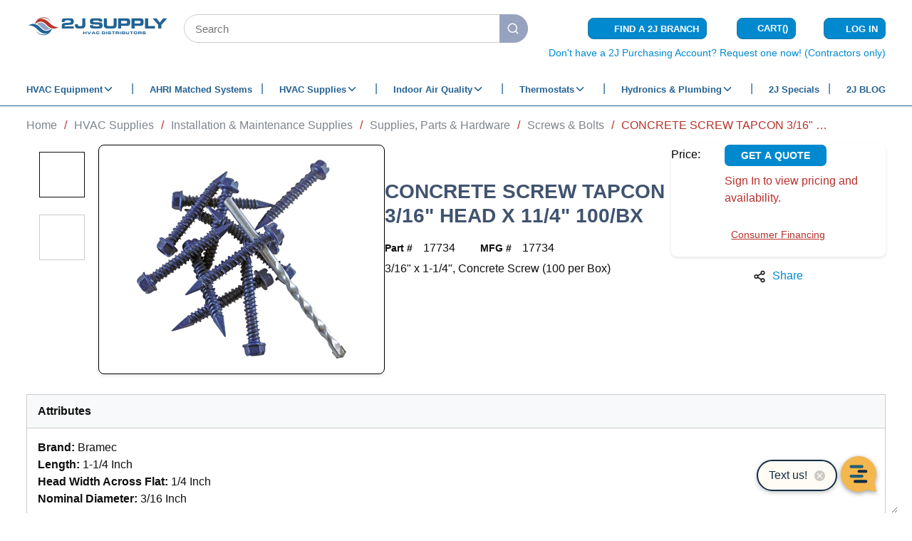

--- FILE ---
content_type: image/svg+xml
request_url: https://dmblpmlexilg5.cloudfront.net/userfiles/logos/2025-logos/2j%20supply/2j-supply-horizontal-logo.svg
body_size: 3895
content:

<svg id="Layer_1" xmlns="http://www.w3.org/2000/svg" viewBox="0 0 1200 184.13">
  <defs>
    <style>
      .cls-1 {
        fill: #b7342b;
      }

      .cls-2 {
        fill: #226394;
      }

      .cls-3 {
        fill: #98a3c1;
      }
    </style>
  </defs>
  <g id="Your_design">
    <g>
      <g>
        <path class="cls-3" d="M121.88,99.77c7.18,7.35,13.84,12.82,20.34,17.09,7.35,4.61,14.18,7.18,20.85,8.03,1.37.17,2.73.17,4.27.17,5.98,0,12.3-1.37,18.63-4.1,4.78-2.05,9.57-4.78,14.7-8.03-2.05-.85-3.93-1.88-5.98-2.91-5.64-2.91-11.11-6.49-16.41-10.77-2.56-2.05-4.96-4.1-7.18-6.15-1.2-1.03-2.22-2.22-3.42-3.25l-2.91-2.91c-7.18-7.35-13.84-12.99-20.34-17.09-7.35-4.61-14.18-7.18-20.85-8.03-1.37-.17-2.73-.17-4.27-.17-5.98,0-12.3,1.37-18.63,4.1-4.79,2.05-9.57,4.78-14.7,8.03,2.05.85,3.93,1.88,5.98,2.91,5.64,2.91,11.11,6.49,16.41,10.77,2.56,2.05,4.96,4.1,7.18,6.15,1.2,1.03,2.22,2.22,3.42,3.25l2.91,2.91Z"></path>
        <path class="cls-1" d="M269.19,99.77c-4.78,3.59-9.91,6.66-15.72,8.89-2.91,1.2-5.98,2.05-9.06,2.73s-6.32,1.2-9.57,1.37c-6.49.34-12.99-.34-19.14-1.88-.17,0-.34-.17-.51-.17h0c-5.98-1.54-11.79-3.76-17.09-6.66-5.47-2.91-10.6-6.32-15.38-10.08-2.39-1.88-4.61-3.76-6.84-5.81-1.03-1.03-2.22-2.05-3.25-3.08l-2.91-2.91c-6.84-7.01-14.01-13.16-21.53-18.11-7.52-4.78-15.38-8.03-23.75-9.06-8.37-1.03-17.43.51-26.49,4.44-9.06,3.76-17.77,9.57-26.32,16.58h0c7.86-32.47,36.91-56.39,71.78-56.39,30.08,0,55.88,17.94,67.33,43.75-12.65-22.73-36.74-37.94-64.6-37.94-15.55,0-29.91,4.78-41.87,12.99.34-.17.85-.34,1.2-.51,2.91-1.37,5.81-2.39,8.89-3.25s6.32-1.54,9.57-1.71c6.49-.51,13.16-.17,19.48,1.37,6.32,1.37,12.3,3.76,17.77,6.49,11.11,5.64,20.51,13.33,28.71,21.53l2.73,2.73c39.48,42.04,75.36,35.03,76.56,34.69Z"></path>
        <path class="cls-2" d="M215.19,110.88c-7.86,32.47-36.91,56.39-71.78,56.39-30.08,0-55.88-17.94-67.33-43.75,12.65,22.73,36.74,37.94,64.6,37.94,15.55,0,29.91-4.78,41.87-12.99h0c-.34.17-.85.34-1.2.68-2.91,1.37-5.81,2.39-8.89,3.25-3.08.85-6.32,1.54-9.57,1.71-6.49.51-13.16.17-19.48-1.37-6.32-1.37-12.3-3.76-17.77-6.49-11.11-5.64-20.51-13.33-28.71-21.53l-2.73-2.73C55.06,79.78,19.01,86.78,17.81,87.13c4.61-3.59,9.91-6.66,15.72-8.89,2.91-1.2,5.98-2.05,9.06-2.73s6.32-1.2,9.57-1.37c6.49-.34,12.99.34,19.14,1.88.17,0,.34.17.51.17h0c5.98,1.54,11.79,3.76,17.09,6.66,5.47,2.91,10.6,6.32,15.38,10.08,2.39,1.88,4.61,3.76,6.84,5.81,1.03,1.03,2.22,2.05,3.25,3.08l2.91,2.91c6.84,7.01,14.01,13.16,21.53,18.11,7.52,4.78,15.38,8.03,23.75,9.06s17.43-.51,26.49-4.44c8.72-3.76,17.6-9.57,26.15-16.58h0Z"></path>
      </g>
      <g>
        <g>
          <path class="cls-2" d="M296.71,58.76c-.17-15.21.51-21.7,7.52-26.49,3.25-2.22,6.49-3.25,14.01-4.44,9.91-.17,19.99-.51,29.91-.51,9.23,0,18.29.17,27.51.51,5.64,1.2,12.82,2.73,16.75,7.52,3.59,4.44,4.44,12.3,4.44,17.77,0,1.2-.17,5.98-.85,10.08-.17.85-.34,2.39-1.03,4.27-.51,1.2-1.37,3.42-3.25,5.81-4.96,5.47-11.62,6.32-18.63,7.35l-43.41,3.25c-2.73.17-6.32.51-8.2,2.91-1.71,2.05-1.54,4.78-1.54,7.86h76.73v16.92h-100.14v-22.9c.17-5.13.34-9.4,3.42-13.84,4.1-6.15,11.28-7.18,18.8-8.37l42.89-3.25c4.27-.17,7.69-.51,9.74-3.93,1.2-2.05,1.37-3.93,1.37-5.13,0-2.39-.51-3.59-1.03-4.44-1.88-3.93-5.13-4.27-9.4-4.44-5.13-.17-10.25-.51-15.38-.51s-10.42.17-15.38.51c-2.73.17-5.47.51-7.86,2.22-3.25,2.39-3.42,6.66-3.59,11.11h-23.41v.17Z"></path>
          <path class="cls-2" d="M431.88,76.36v4.27c.17,4.61.51,6.32,1.71,7.86,2.22,3.25,8.2,3.93,16.41,3.93,2.22,0,4.61-.17,7.01-.17.68-.17,3.59-.17,5.98-1.37,5.13-2.22,4.96-7.69,4.96-9.4V28.34h25.8v46.48l-.51,14.7c-.85,5.13-1.71,9.57-5.13,13.84-5.13,6.15-12.48,7.18-20.68,8.37-6.66.34-13.33.68-20.17.68-5.64,0-11.45-.34-17.26-.68-6.66-1.03-12.3-2.05-17.26-7.01-5.47-5.64-5.98-13.5-5.81-28.37h24.95Z"></path>
          <path class="cls-2" d="M558.86,84.39c0,1.88,0,3.42.51,4.78,1.03,2.73,3.42,3.76,8.89,4.27,5.3.17,10.42.51,15.72.51,5.64.17,11.28-.17,17.09-.17.85,0,4.44.34,7.01-.68s4.78-3.59,4.78-6.32c0-.68-.17-2.05-1.2-3.59-2.05-2.91-4.61-2.73-10.42-3.59-12.3-.17-24.61-.34-36.74-1.03-3.93-.17-7.86-.51-11.62-.85-1.2-.17-2.39-.34-3.59-.51-1.71-.17-7.35-1.2-11.45-5.47-2.56-2.91-4.96-7.86-4.96-16.41,0-.51,0-9.74,2.05-15.04.85-2.05,2.05-3.76,3.42-5.3,4.78-5.13,11.28-5.98,18.11-6.84,9.06-.34,18.11-.68,27.17-.68,10.08,0,19.99.51,30.08,1.03l4.61.68c1.71.17,7.52,1.37,11.96,5.47,5.81,5.3,5.81,12.82,5.47,19.99l-25.29-.17c-1.54-6.32-2.73-7.18-9.4-7.86-6.15-.34-12.3-.51-18.46-.51-4.78,0-9.57.17-14.36.34-3.25.17-6.15.17-8.2,2.91-.34.51-1.37,2.05-1.37,3.76s1.03,3.25,1.37,3.59c2.22,2.91,5.13,2.91,8.2,3.25l50.07,1.71c6.84.68,9.4,1.71,12.3,3.76,4.27,3.08,8.03,8.54,8.03,20.68,0,9.4-1.71,13.84-4.27,17.6-1.03,1.37-2.05,2.39-3.42,3.59-3.93,2.91-8.89,3.59-14.18,4.44-10.25.51-20.34,1.03-30.59,1.03-11.11,0-22.22-.68-33.32-1.37-5.47-.85-11.79-1.88-15.89-6.32-4.78-5.13-4.61-14.36-4.61-20.68h26.49Z"></path>
          <path class="cls-2" d="M674.38,28.34v48.53c.17,3.59.17,7.52,2.39,10.77,2.91,3.93,8.2,4.61,17.26,4.44h24.61c5.47-.68,7.35-1.37,9.23-2.91,2.73-2.56,3.25-7.01,3.42-10.6V28.34h25.63v55.2c-.17,2.05-.17,3.93-.51,5.98-.51,3.25-2.05,12.3-10.77,17.77-6.15,3.76-12.3,4.44-19.14,4.96-7.86.17-15.72.34-23.58.34-9.06,0-18.11-.34-27.17-.85-1.71-.17-3.42-.51-5.13-.68-7.01-1.37-13.5-3.93-17.6-10.42-3.08-4.96-3.59-9.74-4.27-15.38V28.17h25.63v.17Z"></path>
          <path class="cls-2" d="M838.44,28.34c2.39-.17,4.78-.17,7.01,0,10.94.34,15.38,3.25,18.8,7.35,4.96,5.64,5.3,11.45,5.47,18.46.17,2.05.17,4.1.17,6.32,0,.85.68,18.46-8.54,25.46-6.32,4.78-16.23,4.78-23.41,4.78h-43.24v20.85h-26.32V28.34h70.07ZM794.86,48.16v22.22h37.25c5.13.17,8.54-.17,10.77-4.61.51-1.37,1.37-3.25,1.37-6.15,0-.34-.17-6.15-2.73-8.72-1.88-2.05-5.13-2.39-8.2-2.73h-38.45Z"></path>
          <path class="cls-2" d="M951.4,28.34c2.39-.17,4.78-.17,7.01,0,10.94.34,15.38,3.25,18.8,7.35,4.96,5.64,5.3,11.45,5.47,18.46.17,2.05.17,4.1.17,6.32,0,.85.68,18.46-8.54,25.46-6.32,4.78-16.23,4.78-23.41,4.78h-43.24v20.85h-26.32V28.34h70.07ZM907.82,48.16v22.22h37.25c5.13.17,8.54-.17,10.77-4.61.51-1.37,1.37-3.25,1.37-6.15,0-.34-.17-6.15-2.73-8.72-1.88-2.05-5.13-2.39-8.2-2.73h-38.45Z"></path>
          <path class="cls-2" d="M1020.61,28.34v62.55h57.59v20.68h-83.57V28.34h25.98Z"></path>
          <path class="cls-2" d="M1118.36,62.35l28.03-34.01h33.32l-48.19,54.17v29.05h-26.15v-29.05l-47.34-54.17h32.13l28.2,34.01Z"></path>
        </g>
        <g>
          <path class="cls-2" d="M482.81,137.54v7.86h15.04v-7.86h6.66v21.7h-6.66v-8.54h-15.04v8.54h-6.66v-21.7h6.66Z"></path>
          <path class="cls-2" d="M526.56,154.29l9.06-16.75h7.52l-12.3,21.7h-8.89l-11.62-21.7h7.35l8.89,16.75Z"></path>
          <path class="cls-2" d="M567.57,137.54l12.3,21.7h-7.52l-2.05-3.93h-14.01l-2.05,3.93h-7.35l12.13-21.7h8.54ZM558.69,150.87h9.23l-4.44-8.54-4.78,8.54Z"></path>
          <path class="cls-2" d="M606.2,145.23c0-.68,0-1.2-.51-1.71-.51-.68-1.37-.68-2.22-.85-1.2,0-2.56-.17-3.93-.17s-2.73,0-4.1.17h-1.03c-.51,0-2.05.17-2.56,1.88-.17.68-.17,1.88-.17,3.59v1.54c0,1.2,0,2.56.85,3.25,1.03.85,2.56.85,2.91,1.03h8.03c.17,0,1.71,0,2.39-.85.51-.51.51-1.37.51-2.22h6.66v2.05c0,1.88-.17,3.59-1.71,4.96-1.2,1.03-2.56,1.2-3.93,1.37-2.39.17-4.61.17-7.01.17-2.56,0-5.13,0-7.69-.17-2.05-.34-3.93-.68-5.47-1.88-1.37-1.37-1.71-2.73-1.88-4.44-.17-1.54-.17-3.08-.17-4.61s.17-3.25.17-4.78c.17-1.37.34-2.56,1.37-3.59,1.71-2.05,4.27-2.22,4.96-2.39,2.56-.17,4.96-.34,7.52-.34s5.13.17,7.69.17c1.54.17,3.08.51,4.27,1.71,1.71,1.54,1.71,4.27,1.71,6.15h-6.66Z"></path>
          <path class="cls-2" d="M652.51,137.54c.51,0,1.2,0,1.71.17,3.42.34,4.96,1.71,5.81,3.08,1.03,1.71,1.2,3.76,1.2,5.64v5.13c-.17,3.93-1.2,5.64-2.91,6.66-1.71,1.03-3.25,1.03-5.13,1.2h-21.02v-21.7h20.34v-.17ZM639.01,154.12h11.11c.17,0,.85,0,1.54-.17,2.73-.51,2.73-2.39,2.73-4.61v-2.73c0-1.03-.17-1.88-.85-2.73-.85-.85-2.22-1.03-3.59-1.03h-10.94v11.28Z"></path>
          <path class="cls-2" d="M675.58,137.54v21.7h-6.84v-21.7h6.84Z"></path>
          <path class="cls-2" d="M689.42,152.24c0,.51,0,.85.17,1.2.17.68.85,1.03,2.39,1.03,1.37,0,2.73.17,4.1.17h4.44c.17,0,1.2.17,1.88-.17.68-.17,1.2-.85,1.2-1.71,0-.17,0-.51-.34-1.03-.51-.68-1.2-.68-2.73-.85-3.25,0-6.32-.17-9.57-.34-1.03,0-2.05-.17-3.08-.17-.34,0-.68-.17-1.03-.17-.51,0-1.88-.34-2.91-1.37-.68-.68-1.37-2.05-1.37-4.27,0-.17,0-2.56.51-3.93.17-.51.51-1.03.85-1.37,1.2-1.37,2.91-1.54,4.78-1.71,2.39-.17,4.78-.17,7.18-.17,2.56,0,5.3.17,7.86.34l1.2.17c.51,0,2.05.34,3.08,1.37,1.54,1.37,1.54,3.25,1.37,5.3h-6.66c-.34-1.71-.68-1.88-2.39-2.05-1.54-.17-3.25-.17-4.78-.17-1.2,0-2.56,0-3.76.17-.85,0-1.54,0-2.05.68-.17.17-.34.51-.34,1.03s.17.85.34,1.03c.51.68,1.37.85,2.22.85l12.99.51c1.71.17,2.39.51,3.25,1.03,1.03.85,2.05,2.22,2.05,5.47,0,2.39-.51,3.59-1.03,4.61-.34.34-.51.68-.85.85-1.03.68-2.39,1.03-3.76,1.2-2.73.17-5.3.34-8.03.34-2.91,0-5.81-.17-8.72-.34-1.37-.17-3.08-.51-4.1-1.71-1.2-1.37-1.2-3.76-1.2-5.47l6.84-.34Z"></path>
          <path class="cls-2" d="M742.57,137.54v4.96h-9.74v16.75h-6.84v-16.75h-9.57v-5.13h26.15v.17Z"></path>
          <path class="cls-2" d="M768.37,137.54c2.22-.17,4.44-.17,6.15,1.2.51.51,1.03,1.03,1.03,1.2.85,1.54.85,4.1.85,4.27s0,2.22-.51,3.59c0,.17-.17.68-.51,1.03-1.03,1.54-3.08,1.88-4.78,2.22,1.71,0,3.59,0,4.61,1.37.85,1.03.85,1.88.85,3.08v3.76h-6.66v-2.91c0-.51,0-1.2-.34-1.71-.51-.68-1.37-.85-2.22-.85h-11.45v5.47h-6.84v-21.7h19.82ZM755.39,148.48h10.6c1.2,0,2.05,0,2.56-.34,1.03-.51,1.03-2.05,1.03-2.22s0-1.54-.51-2.22c-.51-.68-1.54-.68-2.39-.68h-11.28v5.47Z"></path>
          <path class="cls-2" d="M790.76,137.54v21.7h-6.84v-21.7h6.84Z"></path>
          <path class="cls-2" d="M798.28,159.41v-21.7h20.17c2.05,0,4.27,0,5.81,1.37.85.68,1.54,1.88,1.54,4.1,0,2.39-.51,3.42-1.37,4.1-.68.51-1.54.85-2.22,1.03,1.03.17,2.05.34,2.91,1.03,1.03.68,1.54,1.71,1.54,4.27,0,2.05-.68,3.25-1.37,3.93-.17.17-.51.51-1.03.85-1.37.85-2.91,1.03-6.15.85h-19.82v.17ZM804.94,154.46h12.99c.85-.17,1.54-.34,1.88-1.2,0-.17.17-.34.17-.68,0-.51-.17-.85-.34-1.2-.68-.85-1.54-.85-2.56-.85h-11.96v3.93h-.17ZM804.94,146.08h11.28c1.03,0,1.88,0,2.39-.68.17-.17.34-.51.34-1.2,0-.34-.17-.85-.34-1.03-.51-.85-1.37-.85-2.22-.85h-11.45v3.76Z"></path>
          <path class="cls-2" d="M840.49,137.54v12.65c0,.85,0,2.05.68,2.73.68,1.03,2.22,1.2,4.44,1.2h6.32c1.37-.17,1.88-.34,2.39-.85.68-.68.85-1.88.85-2.73v-13.16h6.66v14.36c0,.51,0,1.03-.17,1.54-.17.85-.51,3.25-2.73,4.61-1.54,1.03-3.25,1.2-4.96,1.37-2.05,0-4.1.17-6.15.17-2.39,0-4.78-.17-7.18-.17-.51,0-.85-.17-1.37-.17-1.88-.34-3.59-1.03-4.61-2.73-.85-1.37-1.03-2.56-1.03-3.93v-14.87h6.84Z"></path>
          <path class="cls-2" d="M894.83,137.54v4.96h-9.74v16.75h-6.84v-16.75h-9.57v-5.13h26.15v.17Z"></path>
          <path class="cls-2" d="M900.3,143.69c0-.34.17-.68.17-1.03.34-1.71,1.2-3.08,2.73-4.1,1.2-.68,2.22-.85,3.42-1.03,2.73-.17,5.3-.34,8.03-.34,3.08,0,6.32.17,9.4.34.34,0,.68.17,1.03.17.85.17,3.08.51,4.44,2.91.85,1.37.85,2.73,1.03,4.44,0,1.54.17,3.08,0,4.61,0,1.03-.17,2.05-.17,3.08-.17,1.54-.51,2.91-1.54,4.27-1.71,2.05-4.27,2.39-6.66,2.56-2.22,0-4.27.17-6.49.17-2.56,0-4.96,0-7.52-.17-1.88-.17-3.76-.17-5.47-1.37-2.56-1.88-2.73-5.13-2.73-8.03l.34-6.49ZM919.96,154.12c1.37-.17,2.73-.17,3.42-1.37.34-.51.34-.85.51-2.05v-4.78c0-.51,0-.85-.17-1.37-.51-1.71-1.71-1.88-3.59-2.05h-9.23c-1.54.17-2.05.34-2.73.68-.51.34-.68.68-.68.85-.17.51-.34,1.03-.34,1.2-.17.85-.17,1.88-.17,3.59,0,1.88.17,3.25.68,3.93.51.85,1.71,1.03,3.59,1.2h8.72v.17Z"></path>
          <path class="cls-2" d="M957.55,137.54c2.22-.17,4.44-.17,6.15,1.2.51.51,1.03,1.03,1.03,1.2.85,1.54.85,4.1.85,4.27s0,2.22-.51,3.59c0,.17-.17.68-.51,1.03-1.03,1.54-3.08,1.88-4.78,2.22,1.71,0,3.59,0,4.61,1.37.85,1.03.85,1.88.85,3.08v3.76h-6.66v-2.91c0-.51,0-1.2-.34-1.71-.51-.68-1.37-.85-2.22-.85h-11.45v5.47h-6.84v-21.7h19.82ZM944.74,148.48h10.6c1.2,0,2.05,0,2.56-.34,1.03-.51,1.03-2.05,1.03-2.22s0-1.54-.51-2.22c-.51-.68-1.54-.68-2.39-.68h-11.28v5.47Z"></path>
          <path class="cls-2" d="M979.26,152.24c0,.51,0,.85.17,1.2.17.68.85,1.03,2.39,1.03,1.37,0,2.73.17,4.1.17h4.44c.17,0,1.2.17,1.88-.17.68-.17,1.2-.85,1.2-1.71,0-.17,0-.51-.34-1.03-.51-.68-1.2-.68-2.73-.85-3.25,0-6.32-.17-9.57-.34-1.03,0-2.05-.17-3.08-.17-.34,0-.68-.17-1.03-.17-.51,0-1.88-.34-2.91-1.37-.68-.68-1.37-2.05-1.37-4.27,0-.17,0-2.56.51-3.93.17-.51.51-1.03.85-1.37,1.2-1.37,2.91-1.54,4.78-1.71,2.39-.17,4.78-.17,7.18-.17,2.56,0,5.3.17,7.86.34l1.2.17c.51,0,2.05.34,3.08,1.37,1.54,1.37,1.54,3.25,1.37,5.3h-6.66c-.34-1.71-.68-1.88-2.39-2.05-1.54-.17-3.25-.17-4.78-.17-1.2,0-2.56,0-3.76.17-.85,0-1.54,0-2.05.68-.17.17-.34.51-.34,1.03s.17.85.34,1.03c.51.68,1.37.85,2.22.85l12.99.51c1.71.17,2.39.51,3.25,1.03,1.03.85,2.05,2.22,2.05,5.47,0,2.39-.51,3.59-1.03,4.61-.34.34-.51.68-.85.85-1.03.68-2.39,1.03-3.76,1.2-2.73.17-5.3.34-8.03.34-2.91,0-5.81-.17-8.72-.34-1.37-.17-3.08-.51-4.1-1.71-1.2-1.37-1.2-3.76-1.2-5.47l6.84-.34Z"></path>
        </g>
      </g>
    </g>
  </g>
</svg>

--- FILE ---
content_type: image/svg+xml
request_url: https://dmblpmlexilg5.cloudfront.net/userfiles/logos/2025-logos/home%20for%20the%20troops/homes-for-the-troops-proud-supporter.svg
body_size: 11692
content:

<svg id="Layer_1" xmlns="http://www.w3.org/2000/svg" viewBox="0 0 599.17 599.17">
  <defs>
    <style>
      .cls-1 {
        font-size: 41.94px;
      }

      .cls-1, .cls-2, .cls-3, .cls-4, .cls-5, .cls-6, .cls-7, .cls-8, .cls-9, .cls-10, .cls-11 {
        fill: #b7322b;
        font-family: Arial-BoldMT, Arial;
        font-weight: 700;
      }

      .cls-2 {
        font-size: 41.94px;
      }

      .cls-12 {
        font-family: ArialMT, Arial;
        font-size: 30.96px;
      }

      .cls-12, .cls-13 {
        fill: #113e7f;
      }

      .cls-3 {
        font-size: 41.94px;
      }

      .cls-14 {
        fill: #fff;
      }

      .cls-15 {
        stroke: #fff;
        stroke-width: .14px;
      }

      .cls-15, .cls-16, .cls-17, .cls-18 {
        fill: none;
      }

      .cls-4 {
        font-size: 41.94px;
      }

      .cls-19 {
        fill: #231f20;
      }

      .cls-5 {
        font-size: 41.94px;
      }

      .cls-6 {
        font-size: 41.94px;
      }

      .cls-17 {
        stroke: #231f20;
      }

      .cls-7 {
        font-size: 41.94px;
      }

      .cls-8 {
        font-size: 41.94px;
      }

      .cls-9 {
        font-size: 41.94px;
      }

      .cls-10 {
        font-size: 41.94px;
      }

      .cls-20 {
        letter-spacing: -.05em;
      }

      .cls-21 {
        fill: #d11349;
      }

      .cls-11 {
        font-size: 41.94px;
      }

      .cls-18 {
        stroke: #113e7f;
        stroke-width: 2px;
      }

      .cls-22 {
        clip-path: url(#clippath);
      }
    </style>
    <clipPath id="clippath">
      <rect class="cls-16" width="599.17" height="599.17"></rect>
    </clipPath>
  </defs>
  <g class="cls-22">
    <path class="cls-14" d="M299.59,597.38c164.55,0,297.8-133.24,297.8-297.8S464.14,1.78,299.59,1.78,1.79,135.03,1.79,299.58s133.25,297.8,297.8,297.8"></path>
    <path class="cls-18" d="M299.59,597.38c164.55,0,297.8-133.24,297.8-297.8S464.14,1.78,299.59,1.78,1.79,135.03,1.79,299.58s133.25,297.8,297.8,297.8Z"></path>
    <path class="cls-18" d="M299.59,585.1c157.62,0,285.52-127.89,285.52-285.52S457.22,14.24,299.59,14.24,14.25,141.95,14.25,299.58s127.71,285.52,285.34,285.52Z"></path>
    <path class="cls-14" d="M229.08,411.9c-.07.42-4.67,4.02-4.67,4.02v28.43h8.97v-28.35l-4.3-4.11Z"></path>
    <path class="cls-14" d="M273.82,411.9c-.26.42-4.67,4.02-4.67,4.02v28.43h8.79v-28.35l-4.11-4.11Z"></path>
    <polygon class="cls-13" points="65.52 408.44 75.73 391.64 95.26 395.03 82.16 380.46 91.49 363.36 73.12 370.9 59.31 356.85 61.09 376.18 43.34 384.52 62.66 388.99 65.52 408.44"></polygon>
    <polygon class="cls-13" points="530.41 412.24 537.26 393.75 557.07 393.2 541.34 381.51 547.11 362.9 530.41 373.94 514.08 362.9 519.84 381.51 504.11 393.2 523.92 393.75 530.41 412.24"></polygon>
    <polygon class="cls-13" points="100.42 471.19 107.09 452.7 127.09 452.15 111.17 440.46 116.93 421.86 100.42 432.89 84.09 421.86 89.67 440.46 73.93 452.15 93.94 452.7 100.42 471.19"></polygon>
    <polygon class="cls-13" points="497.8 470.11 504.47 451.99 524.48 451.43 508.55 439.74 514.31 421.14 497.8 432.17 481.47 421.14 487.23 439.74 471.31 451.43 491.31 451.99 497.8 470.11"></polygon>
    <path class="cls-13" d="M74.54,322.36c-.6-5.37-4.15-8.32-9.38-7.74-3.76.16-6.95,3.53-7,7-1.07-2.86-4.01-5.21-7.85-4.66-4.95.57-7.77,4.15-7.18,9.4l1.65,12.84,31.41-3.53-1.66-13.31ZM57.34,325.15l1.15,9.89-11.63,1.22-1.15-9.89c-.54-4.06,2-6.42,5.2-6.93,3.22-.13,5.9,1.64,6.44,5.7M72.18,323.36l1.16,9.95-12.48,1.26-1.16-9.95c-.37-4.19,2.3-6.97,5.5-7.1,3.8-.52,6.63,1.75,6.98,5.85M74.16,294.35c.04-8.14-4.86-12.46-12.52-12.5l-19.67-.27-.02,2.86,19.47.27c6.4.03,10.2,3.49,10.18,9.64-.03,6.28-4.06,9.39-10.45,9.36l-19.29-.09-.19,2.85,19.49.09c7.82.03,12.78-4.06,13-12.2M75.12,271.6l-31.41-3.71-.3,2.64,31.41,3.71.3-2.65ZM79.45,246.64l-2.36-.54-2.9,15.1-28.74-5.51-.38,2.65,30.91,6.05,3.46-17.74ZM83.83,231.55c3.14-9.32-1.74-17.42-9.96-20.07-8.37-2.64-17.09.91-20.05,10.41l-3.16,9.6,30.18,9.66,2.99-9.6ZM81.5,230.9l-2.32,7-25.33-8.37,2.31-7c2.62-7.9,9.65-10.54,16.84-8.41,7,2.32,11.1,8.71,8.5,16.77M92.84,207.73l-28.86-12.57-1.13,2.38,29.04,12.75.96-2.57ZM108.23,178.55l-27.62-15.61-1.22,2.34,23.3,13.08-33.12,4.31-1.22,2.35,27.62,15.42,1.22-2.34-23.62-13.15,33.45-4.28,1.21-2.13ZM121.95,160.57c6-7.58,3.47-15.97-3.86-21.57l-10.48,13.68,1.82,1.47,8.72-11.35c4.37,4.11,6.42,10.25,2.02,16.07-4.41,6.03-12.55,6.97-19.15,2.02-6.45-4.97-7.36-13.07-2.95-18.91,2.57-3.2,6.09-4.96,9.57-5.2l.02-2.4c-4.37.29-8.4,2.04-11.6,6.13-5.3,7.02-4.41,16.82,3.21,22.69,7.81,5.86,17.41,4.36,22.69-2.62M161.7,120.15l-20.57-24.14-2.04,1.74,9.24,10.78-15.39,13.04-9.05-10.78-2.23,1.75,20.57,24.14,2.04-1.75-9.82-11.58,15.38-12.86,9.63,11.39,2.23-1.74ZM180.1,108.23c7.85-4.93,9.29-14.23,4.36-22.07-4.74-7.85-13.73-10.54-21.59-5.6-7.86,4.93-9.29,14.03-4.36,21.88,4.93,7.85,13.72,10.73,21.59,5.8M178.89,106.17c-6.42,4.06-13.7,1.51-18.01-5.2-4.31-6.73-3.21-14.3,3.22-18.36,6.41-4.05,13.88-1.71,18.01,5.21,4.31,6.71,3.19,14.3-3.22,18.36M226.29,85.25l-11.93-29.34-3.78,1.67v28.29s-20-20.15-20-20.15l-3.57,1.48,11.93,29.34,2.39-1.12-10.54-26.15,21.29,21.79.91-.33v-30.52l10.73,26.16,2.59-1.12ZM253.31,77.93l-.78-2.53-16.65,4.61-3.22-11.98,16.34-4.58-.61-2.34-16.52,4.39-2.97-11.33,16.65-4.42-.61-2.35-19.25,5.24,8.19,30.53,19.44-5.24ZM269.66,75.98c8.44-1.17,10.46-6.4,9.89-10.27-1.52-11.84-19.79-4.65-20.94-12.75-.36-3.46,2.33-6.15,6.63-6.92,3.5-.36,6.76.47,9.39,2.83l1.66-2.29c-2.86-2.36-6.65-3.52-11.3-2.92-5.77.84-9.87,4.66-9.05,9.85,1.48,10.83,19.55,3.51,20.94,12.78.33,2.64-1.08,6.44-7.48,7.32-4.41.6-8.14-1.17-10.47-3.2l-1.45,2.31c2.86,2.4,6.98,4.08,12.19,3.26M290.86,73.04c-.03-2.01-1.2-2.94-2.59-2.92-1.15.02-2.02.92-2.01,2.07.2,1.15,1.06,2.01,2.03,1.99.23,0,.54-.03.54-.03-.02,1.47-1.15,3.27-2.61,4.4l1.44,1.13c1.77-1.42,3.22-4.01,3.19-6.64M331.62,75.4l-7.7-13.98c4.69.27,8.84-2.61,9.39-8.2.56-5.8-3.44-9.59-8.74-10.13l-11.68-1.12-2.86,31.64,2.46.27,1.16-13.07,6.97.59,7.97,13.72,3.04.29ZM322.85,59.08l-8.76-.84,1.17-13.45,8.77.66c4.11.51,6.9,3.46,6.4,7.49-.5,3.85-3.46,6.46-7.58,6.14M357.68,80.87l.56-2.36-17.27-3.75,2.82-12.22,16.78,3.54.57-2.36-16.79-3.72,2.39-11.39,16.9,3.75.57-2.36-19.35-4.32-6.89,30.86,19.71,4.33ZM376.44,86.99c5.64,1.78,9.79-.03,11.54-4.99,1.19-3.51-.09-7.82-3.4-9.52,2.89.52,6.37-1.19,7.96-4.96,1.34-4.67-.57-8.73-5.72-10.49l-12.23-4.34-10.48,29.91,12.33,4.39ZM381.66,70.38l-9.33-3.42,4.01-11.05,9.34,3.42c3.99,1.23,5.14,4.44,4.01,7.58-1.14,2.97-4.04,4.71-8.03,3.47M376.96,84.43l-9.4-3.26,4.1-11.89,9.41,3.45c4.1,1.46,5.24,4.99,4.11,8.13-1.21,3.54-4.2,5-8.21,3.57M402.04,98.66c7.46,3.73,13.32,1.15,16.81-5.84l8.7-17.46-2.37-1.18-8.7,17.44c-2.88,5.6-7.57,7.61-13.3,4.95-5.35-2.86-6.93-7.82-4.04-13.6l8.69-17.26-2.37-1.37-8.7,17.45c-3.48,6.98-1.79,13.33,5.29,16.86M422.29,109.67l16.83-26.78-2.32-1.44-16.83,26.78,2.32,1.44ZM442.69,124.5l1.66-2.01-12.19-9.31,17.55-23.04-1.9-1.72-19.59,25.05,14.47,11.03ZM454.36,134.95c7,6.75,16.31,6.12,22.6-.24,5.91-6.14,6.49-15.49-.51-22.43l-7.06-7-22.1,22.48,7.07,7.2ZM456.09,133.19l-5.26-5.2,18.63-19.17,5.26,5.21c6.25,5.84,5.22,13.41.02,18.66-5.21,5.45-12.78,6.33-18.65.5M471.81,153.31l24.33-20.38-1.74-2.05-24.33,20.38,1.74,2.05ZM491.58,180.01l26.11-18.03-1.67-2.28-22.08,15.17,10.93-31.47-1.68-2.3-26.11,18.03,1.67,2.28,22.55-15.44-11.03,31.76,1.29,2.27ZM501.96,200.1c4.14,8.49,12.8,10.16,21.04,5.86l-7.61-15.43-2.28,1.14,6.4,12.81c-5.77,2.05-12.2,1.18-15.24-5.47-3.41-6.48-.98-14.3,6.48-17.84,7.5-3.74,15.08-1.11,18.51,5.56,1.76,3.53,1.77,7.58.15,10.77l2.29,1.17c1.72-4.07,1.79-8.42-.53-13.08-3.67-7.9-12.88-11.37-21.62-7.01-8.73,4.36-11.59,13.67-7.58,21.52M519.41,245.45l2.33-.81-4.55-14.59,27.93-8.39-.65-2.62-30.28,9.02,5.21,17.4ZM520.72,253.59l31.22-6.89-.58-2.63-30.86,6.7.22,2.82ZM524.13,274.25l33.06,9.29-.5-3.17-29.68-8.14,27.25-14.79-.5-2.97-30.14,16.35.51,3.43ZM525.34,311.8h2.74s.08-17.41.08-17.41l12.33.24-.08,17.11h2.37s.45-17.11.45-17.11l11.66.24-.45,17.41h2.75s.09-20.23.09-20.23l-31.49-.33-.46,20.06ZM523.06,328.12c-.73,8.64,3.89,11.67,7.94,12.2,11.68,1.23,9.36-18.02,17.48-16.95,3.45.14,5.3,3.61,4.76,7.73-.15,3.87-1.84,6.84-4.77,8.66l1.75,2.21c2.97-2.24,5.19-5.7,5.39-10.36.97-5.77-1.87-10.54-7.07-11.13-11.02-1.2-8.2,18.07-17.49,16.95-2.82-.12-6.27-2.41-5.26-8.81.56-4.61,3-7.56,5.41-9.31l-1.78-2.21c-2.99,2.24-5.4,5.8-6.35,11.01"></path>
    <path class="cls-14" d="M162.58,415.15c-.2.14-4.89,4.1-4.89,4.1v29.42h9.23v-29.16l-4.34-4.35Z"></path>
    <path class="cls-14" d="M174.17,415.15c-.19.14-4.88,4.1-4.88,4.1v29.42h9.23v-29.16l-4.35-4.35Z"></path>
    <path class="cls-14" d="M185.77,415.15c-.2.14-4.88,4.1-4.88,4.1v29.42h9.22v-29.16l-4.34-4.35Z"></path>
    <path class="cls-14" d="M197.37,415.15c-.2.14-4.88,4.1-4.88,4.1v29.42h9.22v-29.16l-4.34-4.35Z"></path>
    <path class="cls-14" d="M208.96,415.15c-.2.14-4.89,4.1-4.89,4.1v29.42h9.24v-29.16l-4.35-4.35Z"></path>
    <path class="cls-14" d="M220.56,415.15c-.21.14-4.88,4.1-4.88,4.1v29.42h9.23v-29.16l-4.35-4.35Z"></path>
    <path class="cls-14" d="M232.15,415.15c-.19.14-4.89,4.1-4.89,4.1v29.42h9.23v-29.16l-4.34-4.35Z"></path>
    <path class="cls-14" d="M243.75,415.15c-.2.14-4.89,4.1-4.89,4.1v29.42h9.23v-29.16l-4.34-4.35Z"></path>
    <path class="cls-14" d="M255.35,415.15c-.2.14-4.89,4.1-4.89,4.1v29.42h9.23v-29.16l-4.34-4.35Z"></path>
    <path class="cls-14" d="M266.94,415.15c-.2.14-4.88,4.1-4.88,4.1v29.42h9.22v-29.16l-4.34-4.35Z"></path>
    <path class="cls-14" d="M278.54,415.15c-.2.14-4.88,4.1-4.88,4.1v29.42h9.23v-29.16l-4.35-4.35Z"></path>
    <path class="cls-14" d="M323.78,415.15c-.2.14-4.9,4.1-4.9,4.1v29.42h9.24v-29.16l-4.35-4.35Z"></path>
    <path class="cls-14" d="M335.39,415.15c-.2.14-4.89,4.1-4.89,4.1v29.42h9.23v-29.16l-4.34-4.35Z"></path>
    <path class="cls-14" d="M346.97,415.15c-.19.14-4.87,4.1-4.87,4.1v29.42h9.22v-29.16l-4.35-4.35Z"></path>
    <path class="cls-14" d="M358.57,415.15c-.2.14-4.89,4.1-4.89,4.1v29.42h9.24v-29.16l-4.35-4.35Z"></path>
    <path class="cls-14" d="M370.16,415.15c-.19.14-4.86,4.1-4.86,4.1v29.42h9.21v-29.16l-4.35-4.35Z"></path>
    <path class="cls-14" d="M381.76,415.15c-.19.14-4.88,4.1-4.88,4.1v29.42h9.23v-29.16l-4.35-4.35Z"></path>
    <path class="cls-14" d="M393.36,415.15c-.21.14-4.89,4.1-4.89,4.1v29.42h9.23v-29.16l-4.34-4.35Z"></path>
    <path class="cls-14" d="M404.95,415.15c-.19.14-4.89,4.1-4.89,4.1v29.42h9.23v-29.16l-4.34-4.35Z"></path>
    <path class="cls-14" d="M416.54,415.15c-.19.14-4.88,4.1-4.88,4.1v29.42h9.23v-29.16l-4.35-4.35Z"></path>
    <path class="cls-14" d="M428.15,415.15c-.2.14-4.88,4.1-4.88,4.1v29.42h9.21v-29.16l-4.33-4.35Z"></path>
    <path class="cls-14" d="M439.74,415.15c-.2.14-4.88,4.1-4.88,4.1v29.42h9.22v-29.16l-4.34-4.35Z"></path>
    <path class="cls-14" d="M457.35,349.13c-.08-1.02-.33-3.74-.33-4.25s-.42-3.11-.55-4.31c-.18-1.64-.37-4.87-.44-5.26-.08-.38-.74-5.8-.86-6.7-.12-.87-.4-4.15-.4-4.51s-.32-2.92-.42-3.67c-.14-1.21-.23-2.44-.36-3.11-.05-.22-.73-4.51-.84-5.61-.12-1.11-.5-4.25-.47-4.59.05-.34-.46-3.26-.66-4.44-.19-1.18-.38-3.38-.46-3.97-.03-.27-.79-4.33-.9-5.29-.11-.95-.77-5.5-.84-6.22-.07-.73-.57-3.62-.83-5.01-.27-1.37-.67-3.87-.81-4.51-.06-.24-.57-2.55-.81-3.74-.22-1.18-.78-3.76-.78-4.26s-.89-3.91-1.09-4.98c-.18-1.07-.59-3.11-.67-3.5-.08-.32-1.22-4.51-1.5-5.62-.26-1.12-.48-2.87-.6-3.51-.12-.65-.65-2.33-.88-3.17-.22-.84-1.1-3.97-1.34-4.88-.27-1.09-.6-1.49-.72-1.76-.2-.43-1.3-3.41-2.41-5.61-1.12-2.21-2.55-3.51-3.97-4.39-1.41-.88-14.36-5.95-16.15-6.65-1.8-.68-11.68-4.09-13.33-4.62-1.64-.53-9.08-2.63-11.83-3.32-2.76-.69-8.63-1.8-11.39-2.06-2.74-.27-7.32.31-10.38,1.11-3.05.81-4.09,2.02-4.31,2.41-.23.38-.05.69-3.52,1.37-3.47.69-11.14-.99-13.85-1.57-2.71-.58-13.17-3.63-16.37-4.85-3.21-1.22-11.76-5.77-15.96-8.21-4.21-2.44-13.57-8.05-18.34-10.57-4.76-2.52-14.04-6.53-19.58-8.82s-15.76-5.16-22.06-6.83c-6.3-1.69-15.96-2.95-19.97-3.41-4.01-.46-12.87-.27-17.34-.17-4.48.1-12.83-.1-16.29-1.02-3.46-.92-15.67-4.38-22.09-6.62-6.41-2.23-31.25-12.72-31.25-12.72l-.1.33s3.85,18.83,4.23,20.58c.38,1.75,4.01,20.08,4.28,21.26.27,1.19,3.4,16.96,3.7,18.36.31,1.41,2.67,13.32,2.83,14.09.15.76,1.24,6.2,1.39,7.27s.74,3.45,1.02,4.79c.27,1.34,1.08,5.36,1.23,5.82.2.59.97,3.96,1.24,5.17.27,1.22.96,4.86,1.18,6.09.23,1.21,1.08,4.71,1.23,5.6.16.88,1.21,5.88,1.4,6.64.18.77.89,3.9,1.12,4.78.23.87.71,3.47.87,4.51.14,1.02,1.81,8.83,1.99,9.37.19.53.53,1.54.77,2.65.23,1.12,1.3,6.45,1.3,6.45,0,0,.49-.92.81-1.34.3-.42,1.1-2.63,4.81-3.01,3.7-.38,9.77,2.32,11.57,3.01.35.13.76.3,1.21.48.04-.02.08-.06.13-.08,3.84-2.18,8.07-3.47,12.36-4.42.13-.18.3-.36.51-.51.96-.72,1.74-.86,2.88-.9.06,0,.11,0,.16-.02.38-.13.77-.14,1.14-.08.89-.07,1.77-.17,2.66-.22,2.42-.86,4.83-1.76,7.24-2.65,6.6-2.44,13.33-4.37,20.02-6.53,6.93-2.24,13.82-4.61,20.73-6.9,13.33-4.39,27-7.69,39.75-13.64.41-.5,1-.82,1.66-.74,1.28-.38,2.42.51,2.77,1.56,11.24,7.14,24.13,10.95,36.61,15.34,13,4.56,25.95,9.28,38.98,13.76,2.33.47,4.6,1.22,6.65,2.27.03,0,.08.02.11.03.32.11.57.26.78.44.12.07.26.13.38.21.24.13.43.3.58.47,2.13.51,4.18,1.38,5.21,3.13,2.16,3.65-2.44,6.45-5.05,7.97-1.64.97-3.36,1.98-5.16,2.62-1.34.48-3.35.37-4.38,1.43,0,.05,0,.11,0,.16-.15,1.57-.49,3.36-.51,5.09.83,1.22,1.45,2.57,2.28,3.81,1.07,1.59,2.58,2.55,4.22,3.47,2.75,1.56,5.59,2.88,8.15,4.76,4.45,3.25,6.71,7.44,6.66,12.9.51-.03,1.02-.04,1.52-.06,1.73-.4,3.67-.32,5.44.11,5.03.32,10.02,1.18,14.98,2.14,5.1.98,10.59.55,15.47,2.42.45-.33,1.04-.48,1.75-.24,4.71,1.5,9.27,3.19,13.38,6,0,0,0,0,.02.02-.1-1.09-.2-2.18-.23-2.64"></path>
    <path class="cls-21" d="M396.58,311.69c1.65-.48,4.56-1.38,4.67-1.66.12-.29-.39-1.31-.23-1.89.11-.37,1.11-1.07,2.76-1.46.78-.18,3.32-.62,8.04.18,3.37.57,8.89,2.11,13.16,3.18,4.76,1.17,8.87.37,14.69,1.73,8.83,2.07,13.48,4.78,13.48,4.78l-1.38-11.34s-9.54-3.23-12.57-3.5c-1.75-.16-3.98-.33-13.48-2.56,0,0-10.43-2.78-12.3-3.16-4.06-.82-5.65-1.23-9.24-.42-2.93.66-5.9,2.45-6.21,3.36-.3.9.81,2.67.74,3.01-.08.35-5.06,2.89-12.2,3.71,2.73,1.54,8.59,4.39,10.05,6.03"></path>
    <path class="cls-21" d="M372.55,237.84l.23.5s-1.33,1.02-4.97,1.43c-7.12.5-18.05-3.26-22.45-3.75-4.41-.5-11.97-1.61-12.53-1.82-10.59-3.15-25.21-15.95-35.58-20.53-5.76-2.55-9.69-3.77-12.06-4.36l3.61,11.2c2.07.68,5.09,1.72,8.94,3.54,6.68,3.14,20.68,12.36,26.92,15.83,6.24,3.48,10.16,4.86,16.71,5.9,6.58,1.05,5.25.88,12.81,2.92,7.57,2.05,11.77,2.65,17.49,1.6,5.41-.88,7.5-3.25,7.5-3.25l-.54-1.44s5.46-3.31,15.94-2.04c10.04,1.22,33.91,7.9,50.31,17.76-.78-3.53-1.5-6.65-2.18-9.39-7.56-4.24-22.84-12.06-38.69-15.92-22.41-5.47-31.45,1.81-31.45,1.81"></path>
    <path class="cls-21" d="M379.9,257.59s1.16,2.39,1.22,2.98c.06.6-4.97,2.48-11.2.83-6.24-1.67-13.96-3.37-22.35-4.52-8.38-1.17-6.94-1.44-14.12-3.65-7.18-2.21-24.45-14.52-30.78-18.21-3.67-2.14-7.7-3.35-10.45-3.99l3.01,9.34c2.01.58,4.46,1.37,6.17,2.16,3.37,1.54,11.32,6.45,15.18,9.21,3.86,2.76,11.25,8.05,20.52,11.42,9.27,3.36,14.18,5.19,22.94,6.35,8.79,1.15,14.02,2.47,17.44,2.47s9.31-2.94,9.44-3.7c.13-.75-1.04-3.31-1.04-3.31,0,0,4.69-3.36,11.41-3.04,6.74.34,12.41,1.32,29.91,7.79,11.65,4.3,18.06,6.88,21.06,8.13-.33-1.77-.67-3.5-.99-5.16-.22-1.11-.44-2.17-.65-3.22-20.19-10.38-40.4-17.94-50.93-17.67-10.64,0-15.77,5.79-15.77,5.79"></path>
    <path class="cls-21" d="M304.91,208.65c10.82,6.85,21.14,16.17,29.51,16.77,8.39.62,5.95-.27,15.96,2.1,9.97,2.37,14.57,2.81,19.58.44,3.5-2.06,1.82-2.76,10.82-2.87,8.67-.1,42.71,5.04,59.45,18.06-2.29-7.05-4.34-9.89-6.92-11.18-4.82-2.41-37.51-15.82-53.85-16.61-12.6.27-13.67,3.76-13.67,3.76,0,0-3.49,5.08-33.75-5.36-22.21-10.14-21.46-14.4-54.4-27.8l3.76,11.63s12.69,4.23,23.51,11.07"></path>
    <path class="cls-21" d="M173.65,257.26c.81-1.42,4.47-3.45,8.33-1.62,2.75,1.3,36.93,14.65,36.93,14.65l-.04-10.98s-1.86-.52-2.76-.83c-19.1-5.08-34.54-14.02-39.62-14.63-2.51.33-3.77,2.57-8.5,4.38l2.45,11.39c2.07-.87,2.72-1.5,3.22-2.36"></path>
    <path class="cls-21" d="M193.56,278.99c4.72,1.93,12.73,6.25,22.26,10.01.68-.3,3.01-1.39,3.01-1.39,0,0,0-6.03,0-7.61-15.34-4.79-31.18-12.79-35.44-12.79-5.48,0-4.47,2.04-8.13,3.46-.7.27-1.47.65-2.24,1.09l1.99,9.3c7.54-7.56,11.39-5,18.54-2.07"></path>
    <path class="cls-21" d="M234.34,273.52s1.97.18,2.89.2c2.67.02,6,.11,9.81.23,2.37-1.16,18.62-8.99,21.37-10.34-1.59-.26-2.86-.53-3.76-.66-6.35-.95-30.26-1.1-30.26-1.1l-.06,11.67Z"></path>
    <path class="cls-21" d="M391.37,291.78c.97-.37,2.6-.86,2.7-1.21.1-.35-.71-1.9-.61-2.23.09-.34,2.18-15,58.1,10.41-.56-3.94-1.13-7.85-1.75-11.64-.03-.02-13.12-6.46-32.07-11.42-18.98-4.96-20.41-5.25-29.91,2.21,0,0,1.47,3.02,1.44,3.42-.03.4-3.64,2.98-12.37.5-3.15-.9-8.03-1.87-13.4-2.86,2.35,1.15,22.2,10.23,27.86,12.82"></path>
    <path class="cls-21" d="M402.66,330.57c1.54-.44,4.27-1.27,4.38-1.53.11-.27-.37-1.22-.22-1.75.1-.34,1.04-.99,2.59-1.35.73-.17,3.11-.57,7.52.17,3.16.53,8.33,1.95,12.32,2.95,4.46,1.07,8.3.34,13.76,1.6,8.27,1.92,12.62,4.42,12.62,4.42l-1.28-10.48s-8.94-2.99-11.77-3.24c-1.63-.14-3.72-.3-12.61-2.36,0,0-9.78-2.57-11.52-2.92-3.8-.76-5.3-1.14-8.65-.4-2.74.62-5.52,2.26-5.81,3.11-.29.83.75,2.46.68,2.78-.08.33-4.72,2.67-11.42,3.44,2.56,1.42,8.04,4.06,9.41,5.57"></path>
    <path class="cls-21" d="M455.6,341.49s-9.16-2.75-12.07-2.97c-1.67-.13-3.82-.28-12.92-2.17,0,0-10.02-2.36-11.81-2.68-3.88-.69-5.42-1.04-8.86-.36-2.81.56-5.66,2.08-5.95,2.85-.12.31-.02.73.14,1.15.58.28,1.02.77,1.09,1.47.17,1.81-.57,3.31-1.92,4.41,3.37-1.14,7.04-1.84,9.83-.67,1.12.02,2.47.13,4.12.38,3.24.49,8.54,1.79,12.63,2.71,4.56.99,8.51.32,14.09,1.48,8.48,1.76,12.94,4.06,12.94,4.06l-1.32-9.63Z"></path>
    <path class="cls-21" d="M205.79,293.85c-1.41-.58-2.75-1.17-4.01-1.74-11.57-5.25-13.44-5.18-16.88-5.18s-4.51,2.24-6.31,3.11c-.56.28-1.09.33-1.58.3l2.08,9.73s1.88-4.7,5.46-4.7c2.32,0,5.26.39,11.67,3.08,3.3-1.57,7.22-3.46,9.57-4.6"></path>
    <path class="cls-13" d="M295.21,240.38l-3.01-9.35-3.4-10.53-3.61-11.19-3.78-11.73-3.76-11.63c-.27-.12-.52-.22-.79-.33-33.76-12.06-50.91-9.91-60.56-9.91s-17.17,1.03-67.15-20.38v.67l16.59,81.69c.59.16,1.42.3,2.46.29,2.31-.03,6.01-2.01,10.33-1.81,4.31.21,6.66,1.27,11.18,3.78,4.52,2.52,19.52,7.58,25.74,9.14,6.22,1.57,11.88,3.64,30.43,3.03,10.44-.64,14.97.86,26.89,3.22,2.84.57,9.12,1.76,9.12,1.76l16.17-7.9-2.86-8.84ZM285.1,220.41l3.15,1.32-2.62.62.91,3.37-2.69-2.96-3.53.82,1.6-2.95-2.29-2.52,2.97,1.25,1.48-2.73,1.02,3.78ZM279.39,230.31l-3.42-2.36-2.94,1.57.69-3.13-2.86-1.97,3.2.47.6-2.79,1.82,3.14,3.57.52-2.5,1.34,1.85,3.21ZM265.93,209.43l3.37.49.62-2.82,1.87,3.18,3.65.53-2.52,1.37,1.88,3.18-3.46-2.32-3.09,1.67.72-3.26-3.04-2.03ZM265.79,218.99l-3.46-2.07-2.76,2.07.42-3.46-3.16-1.88,3.37.17.34-2.82,1.92,2.93,3.6.18-2.33,1.74,2.05,3.13ZM231.59,209.25c-1.44-.48-2.77-1.02-3.97-1.55l-2.94,1.59.52-2.75c-2.12-1.11-3.4-1.98-3.4-1.98l3.69.47.53-2.84,1.94,2.75,4.41.18-2.93,1.59,2.14,2.54ZM221.66,216.25l-3.76-2.18-2.78,1.39.03-.19.47-2.5-2.92-2.65,3.39.57.65-2.6,1.66,2.96,3.86.56-2.88,1.34,2.27,3.3ZM235.96,211.88l-.06-3.01,2.52,2.87,3.38-.18-1.97,1.78,2.57,2.95-3.98-1.67-2.38,2.17-.05-3.19-3.71-1.54,3.67-.2ZM243.24,225.37l-.1-2.72,2.29,2.58,3.65-.21-2.07,1.99,2.59,2.92-3.87-1.7-2.32,2.22-.11-3.3-3.6-1.58,3.53-.21ZM249.46,221.16l3.39-.24-.05-2.82,2.37,2.65,3.39-.23-1.91,1.88,2.55,2.85-3.81-1.6-2.46,2.43-.05-3.48-3.42-1.44ZM261.98,205.16c-.06-.02-1.67-1.11-3.47-2.33l-2.79,1.72.7-3.16c-1.56-1.07-2.83-1.94-2.83-1.94l3.2.3.65-2.95s.82,1.47,1.77,3.17l3.39.32-2.39,1.48c.98,1.81,1.85,3.4,1.78,3.38M282.87,206.73l-2.48.72,1.09,3.56-2.86-3.06-3.55,1.02,1.62-3.07-2.6-2.78,3.34,1.38,1.3-2.45,1.04,3.41,3.09,1.27ZM273.35,189.11l1.22-2.37.97,3.23,3.33,1.32-2.73.7,1.02,3.38s-1.42-1.23-3.04-2.85l-2.91.76,1.27-2.48c-.89-.98-1.71-1.99-2.24-2.9l3.1,1.21ZM264.71,194.12l.57-2.56,1.81,2.81,3.86.38-2.65,1.49,2.09,3.25-3.7-2.35-3.03,1.7.71-3.19-2.93-1.86,3.28.33ZM254.15,184.36l.55-2.77,1.74,3.04,3.27.39-2.24,1.44,1.96,3.43-3.73-2.29-2.63,1.69.56-3.07-2.92-2.26,3.44.41ZM253.68,205.48s-.77.81-1.71,1.78l2.55,2.86-3.81-1.57c-1.22,1.22-2.41,2.31-2.55,2.18-.14-.12-.18-1.65-.18-3.32l-3.4-1.42,3.42-.19c.02-1.57.06-2.92.06-2.92l2.47,2.78,3.14-.18ZM243.52,187.8l2.22,2.92,3.66-.32-2.08,1.99,2.55,2.69c-1.46-.49-2.72-.98-3.85-1.43l-2.27,2.18-.09-3.21c-2.13-1-3.26-1.72-3.26-1.72l3.2-.11-.08-3ZM239.16,201.17l-3.79-1.62-2.2,2.46-.27-3.52-3.49-1.5,3.34-.34-.23-2.81,2.18,2.6,3.66-.23-1.88,2.11,2.67,2.85ZM230.44,178.24l2.36,2.65,3.53-.32-2.13,1.95,2.87,3.02-3.9-1.49-2.04,2.55-.38-3.43-3.19-1.67,3.1-.13-.23-3.12ZM221.05,189.55l.56-2.76,1.96,2.92,4.22.04-2.8,1.54,2.47,2.73-4.05-1.86-3.24,1.77.61-3.01-3.44-1.59,3.71.22ZM217.11,196.53l-2.71,1.47,1.88,2.89-3.26-2.15-3.11,1.68.71-3.26-3.07-2.03,3.41.52.59-2.75,1.53,3.07,4.03.55ZM209.73,180.57l.65-2.71,1.8,3.08,3.54.54-2.48,1.26,1.92,3.3-4.04-2.23-2.51,1.44.68-2.87-2.82-2.21-.14-.12,3.39.52ZM209.42,202.12l-3.55.99,2.15,3.28-3.62-2.18-3.17,1.4,1.33-2.72-2.91-2.28,3.52.6,1.15-3.36.92,3.53,4.17.74ZM198.45,186.04l1.15-3.36.92,3.53,4.17.74-3.55.99,2.15,3.28-3.61-2.18-3.17,1.4,1.34-2.72-2.92-2.28,3.52.61ZM194.65,209.38l-2.71-3.09-3.41.62,1.88-2.85-2.82-3.19,3.71,1.51,1.35-2.74.69,3.65,3.71,1.6-3.11.62.7,3.87ZM191.22,193.1l.83,3.81-2.74-3.4-3.34.93,1.76-2.83-2.77-3.24,3.5,1.38,1.7-2.54.56,3.57,3.85,1.52-3.34.8ZM188.15,174.48l1.39-3.16.74,3.86,3.57,1.25-3.01,1.07.64,3.61-2.58-3.07-3.26,1.02,1.53-2.92-2.46-2.97,3.43,1.3ZM182.54,198.15l-3.3-2.47-3.42.99,1.24-2.77-3.26-2.92,3.93,1.04,1.25-2.77,1.07,3.14,4.39,1.58-3.37.79,1.47,3.39ZM174.6,177.44l1.81-2.58,1.12,3.48,4.36,1.02-3.29,1.11,1.2,3.17-3.25-2.74-3.38,1.12,1.26-2.74-3.49-2.87,3.66,1.05ZM156.22,163.39l3.66,1.04,1.4-2.75.88,3.19,4.13,1.63-3.39.88.88,3.52-2.96-2.93-3.11.97,1.18-2.73-2.69-2.82ZM158.76,177.89l3.82,1.38,1.48-2.65.79,3.23,3.91,1.6-3.31.88.87,3.48-2.57-2.76-3.5.68,1.49-2.66-3-3.19ZM161.68,192.32l3.83,1.37,1.48-2.65.8,3.22,3.89,1.6-3.3.89.87,3.48-2.56-2.77-3.49.69,1.47-2.66-3-3.19ZM166.81,213.58l1.47-2.68-2.99-3.05,3.98,1.5,1.27-2.77.92,3.67,3.65,1.08-3.23.87,1.25,4.07-3.06-3.48-3.26.78ZM175.3,226.33l1.12,3.7-3.08-3.14-3.41.96,1.42-2.97-3.01-3.06,3.83,1.32,1.32-2.71,1.08,3.55,4.07,1.41-3.35.95ZM178.23,207.22l4.16.87.83-2.93,1.47,3.49,4.21.96-3.11,1.14,1.48,3.6-3.55-2.97-3.11,1.27,1.02-2.87-3.41-2.55ZM191.63,227.67l-3.51-2.64-3.31,1.2,1.02-2.91-3.53-2.65,4.15.88,1-2.87,1.62,3.43,4.13,1.07-3.12,1.13,1.53,3.37ZM198.07,218l1.59-2.82.74,3.81,3.67,1.47-3.23.78.73,3.86-2.76-3.38-3.27.78,1.6-2.83-2.57-3.16,3.51,1.47ZM202.45,239.92l-2.67-3.2-3.41.78,1.64-2.91-2.66-3.17,3.59,1.52,1.57-2.77.75,3.75,3.75,1.59-3.29.76.73,3.65ZM204.68,215.6l3.43.56,1.02-2.51,1.43,2.87,3.95.61-3.25,1.26,1.86,3.15-3.75-2.27-2.98,1.44s1.17-2.69,1.03-2.74c-.14-.05-2.74-2.36-2.74-2.36M216.1,234.95l-3.25-2.17-3.34,1.46,1.16-2.92-3.35-2.22,3.97.63,1.04-2.63,1.45,3.02,3.75.6-2.86,1.25,1.42,2.97ZM216.93,225.38l3.37.53.62-2.94,1.97,3.34,3.56.56-2.48,1.27,1.82,3.09-3.42-2.26-3.02,1.56.65-3.13-3.07-2.02ZM228.58,244.33l-3.29-2.27-3.35,1.67,1-3.28-3.04-2.11,3.5.6.81-2.68,1.68,3.1,3.62.61-2.59,1.29,1.67,3.08ZM226.72,220.28l3.79.12.52-2.67,2.12,2.76,3.95.13-2.67,1.52,2.26,2.92-4.01-1.92-3.04,1.73.57-2.91-3.49-1.68ZM239.99,238.29l-4.07-1.97-2.89,1.69.49-2.85-3.61-1.75,3.88.17.44-2.57,2.12,2.67,3.78.16-2.5,1.46,2.36,2.99ZM248.14,243.52l-2.4,2.11-.03-3.16-3.39-1.48,3.37-.14-.03-3.12,2.57,3.01,3.21-.13-1.9,1.67,2.56,2.96-3.96-1.72ZM258.71,237.37l-2.43,2.32-.13-3.36-3.35-1.37,3.28-.27-.12-3.03,2.61,2.83,3.47-.27-2,1.89,2.64,2.88-3.96-1.62ZM260.78,227.81l3.61.23.33-2.92,2.07,3.07,3.6.23-2.39,1.58,2.07,3.06-3.6-2.03-2.62,1.76.35-3.03-3.41-1.93ZM274.03,248.79l-3.61-1.94-2.88,1.85.37-3.19-3.39-1.82,3.57.25.32-2.71,2.15,2.9,3.7.26-2.37,1.52,2.13,2.88ZM283.14,244.66l-3.82-2.25-2.67,1.78.35-3.15-3.23-1.91,3.41.25.3-2.67,2.02,2.84,3.69.27-2.37,1.58,2.32,3.25ZM283.24,232.12l3.27,1.31,1.27-2.47,1.05,3.39,3.5,1.39-2.86.71,1.05,3.42-2.8-2.98-3.42.84,1.48-2.89-2.55-2.71ZM288.24,253.93l1.29-2.81-2.52-2.78,3.26,1.27,1.18-2.43.85,3.23,1.85.72-5.91,2.81Z"></path>
    <polygon class="cls-19" points="310.49 301.55 412.7 301.55 298.42 249.08 189.82 301.55 299.09 301.55 304.45 315.53 310.49 301.55"></polygon>
    <polygon class="cls-15" points="310.49 301.55 412.7 301.55 298.42 249.08 189.82 301.55 299.09 301.55 304.45 315.53 310.49 301.55"></polygon>
    <polygon class="cls-19" points="311.39 305.67 304.92 328.53 297.58 305.67 289.54 305.67 289.54 305.67 277.24 305.67 277.24 348.96 289.54 348.96 289.54 324.24 299.15 348.96 310.08 348.96 318.48 323.48 318.48 348.96 332.27 348.96 332.27 305.67 311.39 305.67"></polygon>
    <polygon class="cls-19" points="218.86 259.09 218.86 323 214.12 323 214.12 305.67 198.58 305.67 198.58 348.97 214.12 348.97 214.12 328.23 218.86 328.23 218.86 348.97 234.39 348.97 234.39 259.09 218.86 259.09"></polygon>
    <polygon class="cls-19" points="351.4 343.46 351.4 328.47 365.07 328.47 365.07 322.88 351.4 322.88 351.4 311.34 366.52 311.34 366.52 305.68 335.86 305.68 335.86 348.97 366.85 348.97 366.85 343.46 351.4 343.46"></polygon>
    <path class="cls-19" d="M273.18,310.63c-2.12-4.39-10.97-5.46-17.13-5.48-16.2-.08-18.48,5.71-18.48,8.77v27.31c0,3.05,1.41,7.74,17.93,7.74s18.39-4.92,18.39-7.82v-25.28c0-1.87.11-3.37-.71-5.24M258.47,340.67c0,1.57-.23,2.83-2.27,2.83-2.74,0-3.04-.49-3.04-2.82s-.02-8.93-.02-8.93v-18.47c0-1.32.48-2.02,2.51-2.02s2.82.24,2.82,2.43v26.98Z"></path>
    <path class="cls-19" d="M231.98,361.72c-1.07-2.55-5.52-3.16-8.63-3.19-8.16-.04-9.31,3.32-9.31,5.11v15.86c0,1.77.71,4.72,9.04,4.72s9.26-3.09,9.26-4.76v-14.7c0-1.08.06-1.95-.36-3.04M224.56,379.27c0,.92-.11,1.54-1.14,1.54-1.38,0-1.58-.45-1.5-1.62-.08-1.73-.04-5.19-.04-5.19v-10.74c0-.78.24-1.18,1.26-1.18s1.42.14,1.42,1.42v15.77Z"></path>
    <path class="cls-19" d="M216.88,390.12c-1.07-2.56-5.53-3.17-8.64-3.19-8.15-.04-9.3,3.32-9.3,5.1v15.87c0,1.77.71,4.72,9.03,4.72s9.26-3.09,9.26-4.77v-14.69c0-1.09.06-1.97-.35-3.04M209.46,407.67c0,.91-.11,1.54-1.14,1.54-1.37,0-1.57-.45-1.49-1.63-.08-1.72-.04-5.18-.04-5.18v-10.73c0-.79.23-1.18,1.26-1.18s1.42.14,1.42,1.4v15.78Z"></path>
    <path class="cls-19" d="M328.36,361.75c-1.36-5.73-7.03-7.12-10.99-7.15-10.39-.1-11.85,7.47-11.85,11.44v35.68c0,3.98.91,10.63,11.49,10.63s11.79-6.96,11.79-10.73v-33.03c0-2.44.08-4.39-.45-6.84M318.92,401.2c0,2.02-.14,3.47-1.45,3.47-1.75,0-2-1.02-1.9-3.68-.1-3.89-.05-11.64-.05-11.64v-24.13c0-1.73.3-2.65,1.61-2.65s1.79.3,1.79,3.16v35.46Z"></path>
    <path class="cls-19" d="M353.6,361.75c-1.36-5.73-7.02-7.12-10.98-7.15-10.37-.1-11.85,7.47-11.85,11.44v35.68c0,3.98.92,10.63,11.49,10.63s11.8-6.96,11.8-10.73v-33.03c0-2.44.07-4.39-.46-6.84M344.18,401.2c0,2.02-.15,3.47-1.47,3.47-1.75,0-2-1.02-1.9-3.68-.1-3.89-.05-11.64-.05-11.64v-24.13c0-1.73.3-2.65,1.6-2.65s1.82.3,1.82,3.16v35.46Z"></path>
    <path class="cls-19" d="M389.64,320.43h14.48v-7.24c0-1.84-.46-7.93-15.74-7.97-15.29-.03-19.38,3.91-19.2,9.5.19,5.59-.5,5.82,3.67,9.16,4.18,3.32,16.75,8.5,16.78,12.59.04,4.1,0,3.95,0,4.75s.04,2.07-2.87,1.94c-2.92-.11-3.15-.63-3.15-1.75v-9.72h-14.44v10.45c0,1.22.92,7.12,17.06,7.24,16.12.12,19.21-4.3,19.26-8.97.03-4.67,1.22-8.88-6.85-13.21-8.65-4.86-13.42-7.66-13.87-9.92-.46-2.27-.77-4.61.15-5.36.73-.6,1.16-.66,2.31-.66s2.52.11,2.52,1.73-.12,7.42-.12,7.42"></path>
    <path class="cls-19" d="M394.43,374.55h9.24v-9.38c0-2.38-.29-10.28-10.05-10.33-9.75-.05-12.36,5.07-12.23,12.32.12,7.25-.33,7.54,2.33,11.87,2.67,4.31,10.69,11.01,10.71,16.32.03,5.31,0,5.11,0,6.16s.03,2.68-1.84,2.52c-1.86-.15-1.99-.84-1.99-2.28v-12.61h-9.21v13.55c0,1.59.58,9.24,10.87,9.39,10.29.15,12.27-5.56,12.29-11.63.02-6.04.77-11.52-4.37-17.11-5.53-6.3-8.56-9.92-8.84-12.86-.3-2.93-.55-6.11.1-6.96.63-.82.72-.82,1.46-.82s1.62.14,1.62,2.21-.07,9.64-.07,9.64"></path>
    <path class="cls-19" d="M213.35,362.43v-3.67h-4.53v-.21c.03-2.19,1.12-2.29,2.22-2.29h2.31l-.03-3.53h-4.7c-2.54,0-3.37.19-4.06.28-3.53.32-3.61,3.52-3.61,5.54v.21h-2.64v3.67h2.64v21.7h7.87s0-14.44,0-21.7h4.53Z"></path>
    <polygon class="cls-19" points="255.28 355.08 255.28 362.39 261.08 362.39 261.08 412.5 271.41 412.5 271.41 362.39 276.8 362.39 276.8 355.08 255.28 355.08"></polygon>
    <path class="cls-19" d="M229.38,386.93v21.13s-1.38,1.78-2.75,0v-21.13h-7.73v22.41s-.05,2.97,5.24,3.16c2.89.1,4.22-.27,5.24-.99v.99h7.74v-25.58h-7.74Z"></path>
    <path class="cls-19" d="M252.07,386.93c-2.62-.15-4.19.49-5.09,1.12v-1.12h-7.74v25.58h7.74v-20.9c.23-.39.59-.72,1.14-.73,1.52-.04,1.47.91,1.52,2.01.04,1.08,0,4.8,0,4.8h7.84v-6.45c0-1.79-.39-4.06-5.42-4.3"></path>
    <path class="cls-19" d="M247.06,358.58c-2.62-.12-4.18.51-5.09,1.14v-1.14h-7.74v25.58h7.74v-20.88c.23-.41.59-.72,1.15-.74,1.51-.06,1.47.9,1.51,2,.03,1.07,0,4.81,0,4.81h7.85v-6.46c0-1.77-.39-4.04-5.43-4.3"></path>
    <path class="cls-19" d="M288.43,446.26h27.22c-16.79-20.35-13.48-55.38-13.43-59.6.06-4.23-.06-5.51-1.32-7.4-1.27-1.9-4.7-2.94-4.7-2.94,6.03-2.11,6.09-6.26,6.09-6.93v-5.17c0-4.46-.84-5-2.73-6.89-1.89-1.88-6.16-2.37-7.17-2.37h-13.29v57.53h10.23v-33.05c.27-.06.7-.04,1.38.15,1.88.54,1.63,1.92,1.63,2.49s-.03,3.76,0,4.45c.02.68.07,9.67-1.59,23.95-2.02,14.5-2.3,35.77-2.3,35.77M292.32,363.83c0,.84.03,6,0,7.55-.03,1.57-.84,1.97-1.6,2.23-.46.14-1.02.14-1.41.11v-12.53c3.02.13,3.01,1.85,3.01,2.64"></path>
    <path class="cls-19" d="M376.54,357.15c-2.8-2.48-10.44-2.18-10.44-2.18h-9.95v57.53h9.95v-21.6h2.47c.81,0,5.84-.23,7.9-1.7,2.1-1.47,3.07-3.66,3.07-11.52v-11.89c0-2.07.19-6.15-3.01-8.64M369.58,380.18c0,.58-.38,2.79-3.48,2.65v-19.61c1.11.06,2.32.25,2.82.97.71.98.66,1.25.66,2.15v13.85Z"></path>
    <rect class="cls-19" x="166.93" y="421.8" width="2.36" height="2.53"></rect>
    <rect class="cls-19" x="166.93" y="438.44" width="2.36" height="2.52"></rect>
    <rect class="cls-19" x="178.5" y="421.8" width="2.36" height="2.53"></rect>
    <rect class="cls-19" x="178.5" y="438.44" width="2.36" height="2.52"></rect>
    <rect class="cls-19" x="190.11" y="421.8" width="2.35" height="2.53"></rect>
    <rect class="cls-19" x="190.11" y="438.44" width="2.35" height="2.52"></rect>
    <rect class="cls-19" x="201.72" y="421.8" width="2.36" height="2.53"></rect>
    <rect class="cls-19" x="201.72" y="438.44" width="2.36" height="2.52"></rect>
    <rect class="cls-19" x="213.29" y="421.8" width="2.36" height="2.53"></rect>
    <rect class="cls-19" x="213.29" y="438.44" width="2.36" height="2.52"></rect>
    <rect class="cls-19" x="224.91" y="421.8" width="2.35" height="2.53"></rect>
    <rect class="cls-19" x="224.91" y="438.44" width="2.35" height="2.52"></rect>
    <rect class="cls-19" x="236.51" y="421.8" width="2.35" height="2.53"></rect>
    <rect class="cls-19" x="236.51" y="438.44" width="2.35" height="2.52"></rect>
    <rect class="cls-19" x="248.1" y="421.8" width="2.36" height="2.53"></rect>
    <rect class="cls-19" x="248.1" y="438.44" width="2.36" height="2.52"></rect>
    <rect class="cls-19" x="259.7" y="421.8" width="2.35" height="2.53"></rect>
    <rect class="cls-19" x="259.7" y="438.44" width="2.35" height="2.52"></rect>
    <rect class="cls-19" x="271.3" y="421.8" width="2.35" height="2.53"></rect>
    <rect class="cls-19" x="271.3" y="438.44" width="2.35" height="2.52"></rect>
    <rect class="cls-19" x="328.14" y="421.8" width="2.34" height="2.53"></rect>
    <rect class="cls-19" x="328.14" y="438.44" width="2.34" height="2.52"></rect>
    <rect class="cls-19" x="339.72" y="421.8" width="2.34" height="2.53"></rect>
    <rect class="cls-19" x="339.72" y="438.44" width="2.34" height="2.52"></rect>
    <rect class="cls-19" x="351.31" y="421.8" width="2.35" height="2.53"></rect>
    <rect class="cls-19" x="351.31" y="438.44" width="2.35" height="2.52"></rect>
    <rect class="cls-19" x="362.92" y="421.8" width="2.35" height="2.53"></rect>
    <rect class="cls-19" x="362.92" y="438.44" width="2.35" height="2.52"></rect>
    <rect class="cls-19" x="374.49" y="421.8" width="2.36" height="2.53"></rect>
    <rect class="cls-19" x="374.49" y="438.44" width="2.36" height="2.52"></rect>
    <rect class="cls-19" x="386.1" y="421.8" width="2.35" height="2.53"></rect>
    <rect class="cls-19" x="386.1" y="438.44" width="2.35" height="2.52"></rect>
    <rect class="cls-19" x="397.71" y="421.8" width="2.36" height="2.53"></rect>
    <rect class="cls-19" x="397.71" y="438.44" width="2.36" height="2.52"></rect>
    <rect class="cls-19" x="409.29" y="421.8" width="2.36" height="2.53"></rect>
    <rect class="cls-19" x="409.29" y="438.44" width="2.36" height="2.52"></rect>
    <rect class="cls-19" x="420.89" y="421.8" width="2.35" height="2.53"></rect>
    <rect class="cls-19" x="420.89" y="438.44" width="2.35" height="2.52"></rect>
    <rect class="cls-19" x="432.48" y="421.8" width="2.37" height="2.53"></rect>
    <rect class="cls-19" x="432.48" y="438.44" width="2.37" height="2.52"></rect>
    <path class="cls-17" d="M162.58,415.15c-.2.14-4.89,4.1-4.89,4.1v29.42h9.23v-29.16l-4.34-4.35Z"></path>
    <path class="cls-17" d="M174.17,415.15c-.19.14-4.88,4.1-4.88,4.1v29.42h9.23v-29.16l-4.35-4.35Z"></path>
    <path class="cls-17" d="M185.77,415.15c-.2.14-4.88,4.1-4.88,4.1v29.42h9.22v-29.16l-4.34-4.35Z"></path>
    <path class="cls-17" d="M197.37,415.15c-.2.14-4.88,4.1-4.88,4.1v29.42h9.22v-29.16l-4.34-4.35Z"></path>
    <path class="cls-17" d="M208.96,415.15c-.2.14-4.89,4.1-4.89,4.1v29.42h9.24v-29.16l-4.35-4.35Z"></path>
    <path class="cls-17" d="M220.56,415.15c-.21.14-4.88,4.1-4.88,4.1v29.42h9.23v-29.16l-4.35-4.35Z"></path>
    <path class="cls-17" d="M232.15,415.15c-.19.14-4.89,4.1-4.89,4.1v29.42h9.23v-29.16l-4.34-4.35Z"></path>
    <path class="cls-17" d="M243.75,415.15c-.2.14-4.89,4.1-4.89,4.1v29.42h9.23v-29.16l-4.34-4.35Z"></path>
    <path class="cls-17" d="M255.35,415.15c-.2.14-4.89,4.1-4.89,4.1v29.42h9.23v-29.16l-4.34-4.35Z"></path>
    <path class="cls-17" d="M266.94,415.15c-.2.14-4.88,4.1-4.88,4.1v29.42h9.22v-29.16l-4.34-4.35Z"></path>
    <path class="cls-17" d="M278.54,415.15c-.2.14-4.88,4.1-4.88,4.1v29.42h9.23v-29.16l-4.35-4.35Z"></path>
    <path class="cls-17" d="M323.78,415.15c-.2.14-4.9,4.1-4.9,4.1v29.42h9.24v-29.16l-4.35-4.35Z"></path>
    <path class="cls-17" d="M335.39,415.15c-.2.14-4.89,4.1-4.89,4.1v29.42h9.23v-29.16l-4.34-4.35Z"></path>
    <path class="cls-17" d="M346.97,415.15c-.19.14-4.87,4.1-4.87,4.1v29.42h9.22v-29.16l-4.35-4.35Z"></path>
    <path class="cls-17" d="M358.57,415.15c-.2.14-4.89,4.1-4.89,4.1v29.42h9.24v-29.16l-4.35-4.35Z"></path>
    <path class="cls-17" d="M370.16,415.15c-.19.14-4.86,4.1-4.86,4.1v29.42h9.21v-29.16l-4.35-4.35Z"></path>
    <path class="cls-17" d="M381.76,415.15c-.19.14-4.88,4.1-4.88,4.1v29.42h9.23v-29.16l-4.35-4.35Z"></path>
    <path class="cls-17" d="M393.36,415.15c-.21.14-4.89,4.1-4.89,4.1v29.42h9.23v-29.16l-4.34-4.35Z"></path>
    <path class="cls-17" d="M404.95,415.15c-.19.14-4.89,4.1-4.89,4.1v29.42h9.23v-29.16l-4.34-4.35Z"></path>
    <path class="cls-17" d="M416.54,415.15c-.19.14-4.88,4.1-4.88,4.1v29.42h9.23v-29.16l-4.35-4.35Z"></path>
    <path class="cls-17" d="M428.15,415.15c-.2.14-4.88,4.1-4.88,4.1v29.42h9.21v-29.16l-4.33-4.35Z"></path>
    <path class="cls-17" d="M439.74,415.15c-.2.14-4.88,4.1-4.88,4.1v29.42h9.22v-29.16l-4.34-4.35Z"></path>
  </g>
  <text class="cls-11" transform="translate(132.94 506.75) rotate(33.77)"><tspan x="0" y="0">P</tspan></text>
  <text class="cls-1" transform="translate(157.65 522.9) rotate(28.91)"><tspan x="0" y="0">r</tspan></text>
  <text class="cls-10" transform="translate(173.18 531.62) rotate(24.29)"><tspan x="0" y="0">o</tspan></text>
  <text class="cls-3" transform="translate(198.23 542.83) rotate(18.62)"><tspan x="0" y="0">u</tspan></text>
  <text class="cls-6" transform="translate(224.26 551.5) rotate(12.95)"><tspan x="0" y="0">d</tspan></text>
  <text class="cls-1" transform="translate(250.55 557.25) rotate(8.85)"><tspan x="0" y="0"> </tspan></text>
  <text class="cls-7" transform="translate(263.44 559.51) rotate(4.5)"><tspan x="0" y="0">S</tspan></text>
  <text class="cls-2" transform="translate(293.17 561.69) rotate(-1.29)"><tspan x="0" y="0">u</tspan></text>
  <text class="cls-8" transform="translate(320.57 561) rotate(-6.86)"><tspan x="0" y="0">p</tspan></text>
  <text class="cls-10" transform="translate(347.81 557.63) rotate(-12.51)"><tspan x="0" y="0">p</tspan></text>
  <text class="cls-4" transform="translate(374.58 551.6) rotate(-18.18)"><tspan x="0" y="0">o</tspan></text>
  <text class="cls-10" transform="translate(400.25 542.91) rotate(-22.82)"><tspan x="0" y="0">r</tspan></text>
  <text class="cls-9" transform="translate(416.25 536.11) rotate(-26.16)"><tspan x="0" y="0">t</tspan></text>
  <text class="cls-9" transform="translate(430.02 529.48) rotate(-30.26)"><tspan x="0" y="0">e</tspan></text>
  <text class="cls-5" transform="translate(451.28 516.86) rotate(-34.61)"><tspan x="0" y="0">r</tspan></text>
  <text class="cls-12" transform="translate(193.16 475.88)"><tspan x="0" y="0">ww</tspan><tspan class="cls-20" x="44.71" y="0">w</tspan><tspan x="65.37" y="0">.hfotusa.org</tspan></text>
</svg>